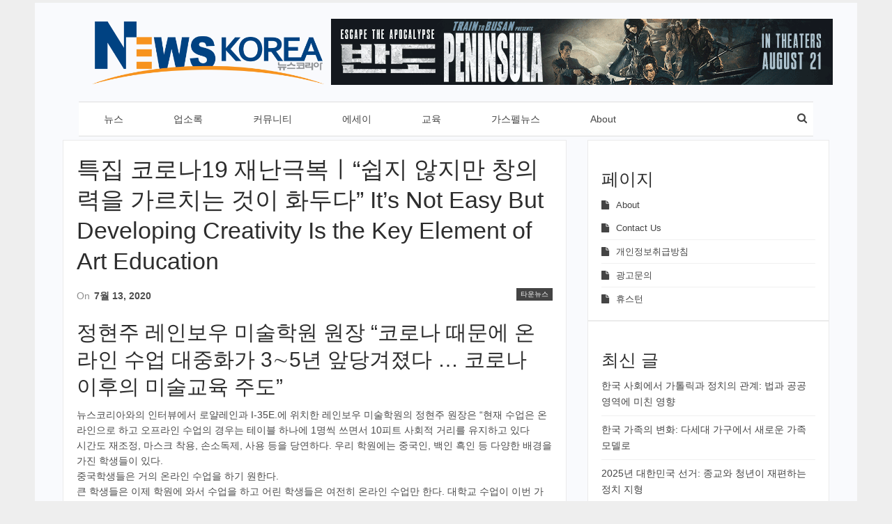

--- FILE ---
content_type: text/html; charset=UTF-8
request_url: https://newskorea.com/dallas_news/town-news/%ED%8A%B9%EC%A7%91-%EC%BD%94%EB%A1%9C%EB%82%9819-%EC%9E%AC%EB%82%9C%EA%B7%B9%EB%B3%B5%E3%85%A3%EC%89%BD%EC%A7%80-%EC%95%8A%EC%A7%80%EB%A7%8C-%EC%B0%BD%EC%9D%98%EB%A0%A5%EC%9D%84-%EA%B0%80/
body_size: 15590
content:
<!DOCTYPE html>
<html lang="ko-KR">
<head>
	<meta charset="UTF-8">
	<meta name="viewport" content="initial-scale=1.0, width=device-width">
	<title>특집 코로나19 재난극복ㅣ“쉽지 않지만 창의력을 가르치는 것이 화두다” It&#039;s Not Easy But Developing Creativity Is the Key Element of Art Education</title>
	<meta name='robots' content='index, follow, max-image-preview:large, max-snippet:-1, max-video-preview:-1' />

	<!-- This site is optimized with the Yoast SEO plugin v24.1 - https://yoast.com/wordpress/plugins/seo/ -->
	<meta name="description" content="정현주 레인보우 미술학원 원장 “코로나 때문에 온라인 수업 대중화가 3∼5년 앞당겨졌다 … 코로나 이후의 미술교육 주도” 뉴스코리아와의 인터뷰에서 로얄레인과 I-35E.에 위치한 레인보우 미술학원의 정현주 원장은 “현재 수업은 온라인으로 하고 오프라인 수업의 경우는 테이블 하나에 1명씩 쓰면서 10피트 사회적 거리를 유지하고 있다 시간도 재조정, 마스크 착" />
	<link rel="canonical" href="https://newskorea.com/dallas_news/town-news/특집-코로나19-재난극복ㅣ쉽지-않지만-창의력을-가/" />
	<meta property="og:locale" content="ko_KR" />
	<meta property="og:type" content="article" />
	<meta property="og:title" content="특집 코로나19 재난극복ㅣ“쉽지 않지만 창의력을 가르치는 것이 화두다” It&#039;s Not Easy But Developing Creativity Is the Key Element of Art Education" />
	<meta property="og:description" content="정현주 레인보우 미술학원 원장 “코로나 때문에 온라인 수업 대중화가 3∼5년 앞당겨졌다 … 코로나 이후의 미술교육 주도” 뉴스코리아와의 인터뷰에서 로얄레인과 I-35E.에 위치한 레인보우 미술학원의 정현주 원장은 “현재 수업은 온라인으로 하고 오프라인 수업의 경우는 테이블 하나에 1명씩 쓰면서 10피트 사회적 거리를 유지하고 있다 시간도 재조정, 마스크 착" />
	<meta property="og:url" content="https://newskorea.com/dallas_news/town-news/특집-코로나19-재난극복ㅣ쉽지-않지만-창의력을-가/" />
	<meta property="og:site_name" content="News Korea" />
	<meta property="article:published_time" content="2020-07-13T20:14:05+00:00" />
	<meta property="article:modified_time" content="2023-07-31T15:52:21+00:00" />
	<meta name="author" content="admin" />
	<meta name="twitter:card" content="summary_large_image" />
	<meta name="twitter:label1" content="글쓴이" />
	<meta name="twitter:data1" content="admin" />
	<script type="application/ld+json" class="yoast-schema-graph">{"@context":"https://schema.org","@graph":[{"@type":"WebPage","@id":"https://newskorea.com/dallas_news/town-news/%ed%8a%b9%ec%a7%91-%ec%bd%94%eb%a1%9c%eb%82%9819-%ec%9e%ac%eb%82%9c%ea%b7%b9%eb%b3%b5%e3%85%a3%ec%89%bd%ec%a7%80-%ec%95%8a%ec%a7%80%eb%a7%8c-%ec%b0%bd%ec%9d%98%eb%a0%a5%ec%9d%84-%ea%b0%80/","url":"https://newskorea.com/dallas_news/town-news/%ed%8a%b9%ec%a7%91-%ec%bd%94%eb%a1%9c%eb%82%9819-%ec%9e%ac%eb%82%9c%ea%b7%b9%eb%b3%b5%e3%85%a3%ec%89%bd%ec%a7%80-%ec%95%8a%ec%a7%80%eb%a7%8c-%ec%b0%bd%ec%9d%98%eb%a0%a5%ec%9d%84-%ea%b0%80/","name":"특집 코로나19 재난극복ㅣ“쉽지 않지만 창의력을 가르치는 것이 화두다” It's Not Easy But Developing Creativity Is the Key Element of Art Education","isPartOf":{"@id":"https://newskorea.com/#website"},"datePublished":"2020-07-13T20:14:05+00:00","dateModified":"2023-07-31T15:52:21+00:00","author":{"@id":"https://newskorea.com/#/schema/person/9c43880c5743fec822a4546aefe240c0"},"description":"정현주 레인보우 미술학원 원장 “코로나 때문에 온라인 수업 대중화가 3∼5년 앞당겨졌다 … 코로나 이후의 미술교육 주도” 뉴스코리아와의 인터뷰에서 로얄레인과 I-35E.에 위치한 레인보우 미술학원의 정현주 원장은 “현재 수업은 온라인으로 하고 오프라인 수업의 경우는 테이블 하나에 1명씩 쓰면서 10피트 사회적 거리를 유지하고 있다 시간도 재조정, 마스크 착","breadcrumb":{"@id":"https://newskorea.com/dallas_news/town-news/%ed%8a%b9%ec%a7%91-%ec%bd%94%eb%a1%9c%eb%82%9819-%ec%9e%ac%eb%82%9c%ea%b7%b9%eb%b3%b5%e3%85%a3%ec%89%bd%ec%a7%80-%ec%95%8a%ec%a7%80%eb%a7%8c-%ec%b0%bd%ec%9d%98%eb%a0%a5%ec%9d%84-%ea%b0%80/#breadcrumb"},"inLanguage":"ko-KR","potentialAction":[{"@type":"ReadAction","target":["https://newskorea.com/dallas_news/town-news/%ed%8a%b9%ec%a7%91-%ec%bd%94%eb%a1%9c%eb%82%9819-%ec%9e%ac%eb%82%9c%ea%b7%b9%eb%b3%b5%e3%85%a3%ec%89%bd%ec%a7%80-%ec%95%8a%ec%a7%80%eb%a7%8c-%ec%b0%bd%ec%9d%98%eb%a0%a5%ec%9d%84-%ea%b0%80/"]}]},{"@type":"BreadcrumbList","@id":"https://newskorea.com/dallas_news/town-news/%ed%8a%b9%ec%a7%91-%ec%bd%94%eb%a1%9c%eb%82%9819-%ec%9e%ac%eb%82%9c%ea%b7%b9%eb%b3%b5%e3%85%a3%ec%89%bd%ec%a7%80-%ec%95%8a%ec%a7%80%eb%a7%8c-%ec%b0%bd%ec%9d%98%eb%a0%a5%ec%9d%84-%ea%b0%80/#breadcrumb","itemListElement":[{"@type":"ListItem","position":1,"name":"Home","item":"https://newskorea.com/"},{"@type":"ListItem","position":2,"name":"특집 코로나19 재난극복ㅣ“쉽지 않지만 창의력을 가르치는 것이 화두다” It’s Not Easy But Developing Creativity Is the Key Element of Art Education"}]},{"@type":"WebSite","@id":"https://newskorea.com/#website","url":"https://newskorea.com/","name":"News Korea","description":"미주 텍사스 한인 대표 미디어 | 한인 뉴스, 정보, 구인, 매매","potentialAction":[{"@type":"SearchAction","target":{"@type":"EntryPoint","urlTemplate":"https://newskorea.com/?s={search_term_string}"},"query-input":{"@type":"PropertyValueSpecification","valueRequired":true,"valueName":"search_term_string"}}],"inLanguage":"ko-KR"},{"@type":"Person","@id":"https://newskorea.com/#/schema/person/9c43880c5743fec822a4546aefe240c0","name":"admin","image":{"@type":"ImageObject","inLanguage":"ko-KR","@id":"https://newskorea.com/#/schema/person/image/","url":"https://secure.gravatar.com/avatar/da2b15c83765050ef09368cb1ef0dfdf787702672e673b53cf10492a178ea309?s=96&d=mm&r=g","contentUrl":"https://secure.gravatar.com/avatar/da2b15c83765050ef09368cb1ef0dfdf787702672e673b53cf10492a178ea309?s=96&d=mm&r=g","caption":"admin"},"sameAs":["https://newskorea.com"],"url":"https://newskorea.com/author/admin/"}]}</script>
	<!-- / Yoast SEO plugin. -->


<link rel="alternate" type="application/rss+xml" title="News Korea &raquo; 특집 코로나19 재난극복ㅣ“쉽지 않지만 창의력을 가르치는 것이 화두다” It’s Not Easy But Developing Creativity Is the Key Element of Art Education 댓글 피드" href="https://newskorea.com/dallas_news/town-news/%ed%8a%b9%ec%a7%91-%ec%bd%94%eb%a1%9c%eb%82%9819-%ec%9e%ac%eb%82%9c%ea%b7%b9%eb%b3%b5%e3%85%a3%ec%89%bd%ec%a7%80-%ec%95%8a%ec%a7%80%eb%a7%8c-%ec%b0%bd%ec%9d%98%eb%a0%a5%ec%9d%84-%ea%b0%80/feed/" />
<link rel="alternate" title="oEmbed (JSON)" type="application/json+oembed" href="https://newskorea.com/wp-json/oembed/1.0/embed?url=https%3A%2F%2Fnewskorea.com%2Fdallas_news%2Ftown-news%2F%25ed%258a%25b9%25ec%25a7%2591-%25ec%25bd%2594%25eb%25a1%259c%25eb%2582%259819-%25ec%259e%25ac%25eb%2582%259c%25ea%25b7%25b9%25eb%25b3%25b5%25e3%2585%25a3%25ec%2589%25bd%25ec%25a7%2580-%25ec%2595%258a%25ec%25a7%2580%25eb%25a7%258c-%25ec%25b0%25bd%25ec%259d%2598%25eb%25a0%25a5%25ec%259d%2584-%25ea%25b0%2580%2F" />
<link rel="alternate" title="oEmbed (XML)" type="text/xml+oembed" href="https://newskorea.com/wp-json/oembed/1.0/embed?url=https%3A%2F%2Fnewskorea.com%2Fdallas_news%2Ftown-news%2F%25ed%258a%25b9%25ec%25a7%2591-%25ec%25bd%2594%25eb%25a1%259c%25eb%2582%259819-%25ec%259e%25ac%25eb%2582%259c%25ea%25b7%25b9%25eb%25b3%25b5%25e3%2585%25a3%25ec%2589%25bd%25ec%25a7%2580-%25ec%2595%258a%25ec%25a7%2580%25eb%25a7%258c-%25ec%25b0%25bd%25ec%259d%2598%25eb%25a0%25a5%25ec%259d%2584-%25ea%25b0%2580%2F&#038;format=xml" />
<style id='wp-img-auto-sizes-contain-inline-css' type='text/css'>
img:is([sizes=auto i],[sizes^="auto," i]){contain-intrinsic-size:3000px 1500px}
/*# sourceURL=wp-img-auto-sizes-contain-inline-css */
</style>
<style id='wp-emoji-styles-inline-css' type='text/css'>

	img.wp-smiley, img.emoji {
		display: inline !important;
		border: none !important;
		box-shadow: none !important;
		height: 1em !important;
		width: 1em !important;
		margin: 0 0.07em !important;
		vertical-align: -0.1em !important;
		background: none !important;
		padding: 0 !important;
	}
/*# sourceURL=wp-emoji-styles-inline-css */
</style>
<style id='wp-block-library-inline-css' type='text/css'>
:root{--wp-block-synced-color:#7a00df;--wp-block-synced-color--rgb:122,0,223;--wp-bound-block-color:var(--wp-block-synced-color);--wp-editor-canvas-background:#ddd;--wp-admin-theme-color:#007cba;--wp-admin-theme-color--rgb:0,124,186;--wp-admin-theme-color-darker-10:#006ba1;--wp-admin-theme-color-darker-10--rgb:0,107,160.5;--wp-admin-theme-color-darker-20:#005a87;--wp-admin-theme-color-darker-20--rgb:0,90,135;--wp-admin-border-width-focus:2px}@media (min-resolution:192dpi){:root{--wp-admin-border-width-focus:1.5px}}.wp-element-button{cursor:pointer}:root .has-very-light-gray-background-color{background-color:#eee}:root .has-very-dark-gray-background-color{background-color:#313131}:root .has-very-light-gray-color{color:#eee}:root .has-very-dark-gray-color{color:#313131}:root .has-vivid-green-cyan-to-vivid-cyan-blue-gradient-background{background:linear-gradient(135deg,#00d084,#0693e3)}:root .has-purple-crush-gradient-background{background:linear-gradient(135deg,#34e2e4,#4721fb 50%,#ab1dfe)}:root .has-hazy-dawn-gradient-background{background:linear-gradient(135deg,#faaca8,#dad0ec)}:root .has-subdued-olive-gradient-background{background:linear-gradient(135deg,#fafae1,#67a671)}:root .has-atomic-cream-gradient-background{background:linear-gradient(135deg,#fdd79a,#004a59)}:root .has-nightshade-gradient-background{background:linear-gradient(135deg,#330968,#31cdcf)}:root .has-midnight-gradient-background{background:linear-gradient(135deg,#020381,#2874fc)}:root{--wp--preset--font-size--normal:16px;--wp--preset--font-size--huge:42px}.has-regular-font-size{font-size:1em}.has-larger-font-size{font-size:2.625em}.has-normal-font-size{font-size:var(--wp--preset--font-size--normal)}.has-huge-font-size{font-size:var(--wp--preset--font-size--huge)}.has-text-align-center{text-align:center}.has-text-align-left{text-align:left}.has-text-align-right{text-align:right}.has-fit-text{white-space:nowrap!important}#end-resizable-editor-section{display:none}.aligncenter{clear:both}.items-justified-left{justify-content:flex-start}.items-justified-center{justify-content:center}.items-justified-right{justify-content:flex-end}.items-justified-space-between{justify-content:space-between}.screen-reader-text{border:0;clip-path:inset(50%);height:1px;margin:-1px;overflow:hidden;padding:0;position:absolute;width:1px;word-wrap:normal!important}.screen-reader-text:focus{background-color:#ddd;clip-path:none;color:#444;display:block;font-size:1em;height:auto;left:5px;line-height:normal;padding:15px 23px 14px;text-decoration:none;top:5px;width:auto;z-index:100000}html :where(.has-border-color){border-style:solid}html :where([style*=border-top-color]){border-top-style:solid}html :where([style*=border-right-color]){border-right-style:solid}html :where([style*=border-bottom-color]){border-bottom-style:solid}html :where([style*=border-left-color]){border-left-style:solid}html :where([style*=border-width]){border-style:solid}html :where([style*=border-top-width]){border-top-style:solid}html :where([style*=border-right-width]){border-right-style:solid}html :where([style*=border-bottom-width]){border-bottom-style:solid}html :where([style*=border-left-width]){border-left-style:solid}html :where(img[class*=wp-image-]){height:auto;max-width:100%}:where(figure){margin:0 0 1em}html :where(.is-position-sticky){--wp-admin--admin-bar--position-offset:var(--wp-admin--admin-bar--height,0px)}@media screen and (max-width:600px){html :where(.is-position-sticky){--wp-admin--admin-bar--position-offset:0px}}

/*# sourceURL=wp-block-library-inline-css */
</style><style id='global-styles-inline-css' type='text/css'>
:root{--wp--preset--aspect-ratio--square: 1;--wp--preset--aspect-ratio--4-3: 4/3;--wp--preset--aspect-ratio--3-4: 3/4;--wp--preset--aspect-ratio--3-2: 3/2;--wp--preset--aspect-ratio--2-3: 2/3;--wp--preset--aspect-ratio--16-9: 16/9;--wp--preset--aspect-ratio--9-16: 9/16;--wp--preset--color--black: #000000;--wp--preset--color--cyan-bluish-gray: #abb8c3;--wp--preset--color--white: #ffffff;--wp--preset--color--pale-pink: #f78da7;--wp--preset--color--vivid-red: #cf2e2e;--wp--preset--color--luminous-vivid-orange: #ff6900;--wp--preset--color--luminous-vivid-amber: #fcb900;--wp--preset--color--light-green-cyan: #7bdcb5;--wp--preset--color--vivid-green-cyan: #00d084;--wp--preset--color--pale-cyan-blue: #8ed1fc;--wp--preset--color--vivid-cyan-blue: #0693e3;--wp--preset--color--vivid-purple: #9b51e0;--wp--preset--gradient--vivid-cyan-blue-to-vivid-purple: linear-gradient(135deg,rgb(6,147,227) 0%,rgb(155,81,224) 100%);--wp--preset--gradient--light-green-cyan-to-vivid-green-cyan: linear-gradient(135deg,rgb(122,220,180) 0%,rgb(0,208,130) 100%);--wp--preset--gradient--luminous-vivid-amber-to-luminous-vivid-orange: linear-gradient(135deg,rgb(252,185,0) 0%,rgb(255,105,0) 100%);--wp--preset--gradient--luminous-vivid-orange-to-vivid-red: linear-gradient(135deg,rgb(255,105,0) 0%,rgb(207,46,46) 100%);--wp--preset--gradient--very-light-gray-to-cyan-bluish-gray: linear-gradient(135deg,rgb(238,238,238) 0%,rgb(169,184,195) 100%);--wp--preset--gradient--cool-to-warm-spectrum: linear-gradient(135deg,rgb(74,234,220) 0%,rgb(151,120,209) 20%,rgb(207,42,186) 40%,rgb(238,44,130) 60%,rgb(251,105,98) 80%,rgb(254,248,76) 100%);--wp--preset--gradient--blush-light-purple: linear-gradient(135deg,rgb(255,206,236) 0%,rgb(152,150,240) 100%);--wp--preset--gradient--blush-bordeaux: linear-gradient(135deg,rgb(254,205,165) 0%,rgb(254,45,45) 50%,rgb(107,0,62) 100%);--wp--preset--gradient--luminous-dusk: linear-gradient(135deg,rgb(255,203,112) 0%,rgb(199,81,192) 50%,rgb(65,88,208) 100%);--wp--preset--gradient--pale-ocean: linear-gradient(135deg,rgb(255,245,203) 0%,rgb(182,227,212) 50%,rgb(51,167,181) 100%);--wp--preset--gradient--electric-grass: linear-gradient(135deg,rgb(202,248,128) 0%,rgb(113,206,126) 100%);--wp--preset--gradient--midnight: linear-gradient(135deg,rgb(2,3,129) 0%,rgb(40,116,252) 100%);--wp--preset--font-size--small: 13px;--wp--preset--font-size--medium: 20px;--wp--preset--font-size--large: 36px;--wp--preset--font-size--x-large: 42px;--wp--preset--spacing--20: 0.44rem;--wp--preset--spacing--30: 0.67rem;--wp--preset--spacing--40: 1rem;--wp--preset--spacing--50: 1.5rem;--wp--preset--spacing--60: 2.25rem;--wp--preset--spacing--70: 3.38rem;--wp--preset--spacing--80: 5.06rem;--wp--preset--shadow--natural: 6px 6px 9px rgba(0, 0, 0, 0.2);--wp--preset--shadow--deep: 12px 12px 50px rgba(0, 0, 0, 0.4);--wp--preset--shadow--sharp: 6px 6px 0px rgba(0, 0, 0, 0.2);--wp--preset--shadow--outlined: 6px 6px 0px -3px rgb(255, 255, 255), 6px 6px rgb(0, 0, 0);--wp--preset--shadow--crisp: 6px 6px 0px rgb(0, 0, 0);}:where(.is-layout-flex){gap: 0.5em;}:where(.is-layout-grid){gap: 0.5em;}body .is-layout-flex{display: flex;}.is-layout-flex{flex-wrap: wrap;align-items: center;}.is-layout-flex > :is(*, div){margin: 0;}body .is-layout-grid{display: grid;}.is-layout-grid > :is(*, div){margin: 0;}:where(.wp-block-columns.is-layout-flex){gap: 2em;}:where(.wp-block-columns.is-layout-grid){gap: 2em;}:where(.wp-block-post-template.is-layout-flex){gap: 1.25em;}:where(.wp-block-post-template.is-layout-grid){gap: 1.25em;}.has-black-color{color: var(--wp--preset--color--black) !important;}.has-cyan-bluish-gray-color{color: var(--wp--preset--color--cyan-bluish-gray) !important;}.has-white-color{color: var(--wp--preset--color--white) !important;}.has-pale-pink-color{color: var(--wp--preset--color--pale-pink) !important;}.has-vivid-red-color{color: var(--wp--preset--color--vivid-red) !important;}.has-luminous-vivid-orange-color{color: var(--wp--preset--color--luminous-vivid-orange) !important;}.has-luminous-vivid-amber-color{color: var(--wp--preset--color--luminous-vivid-amber) !important;}.has-light-green-cyan-color{color: var(--wp--preset--color--light-green-cyan) !important;}.has-vivid-green-cyan-color{color: var(--wp--preset--color--vivid-green-cyan) !important;}.has-pale-cyan-blue-color{color: var(--wp--preset--color--pale-cyan-blue) !important;}.has-vivid-cyan-blue-color{color: var(--wp--preset--color--vivid-cyan-blue) !important;}.has-vivid-purple-color{color: var(--wp--preset--color--vivid-purple) !important;}.has-black-background-color{background-color: var(--wp--preset--color--black) !important;}.has-cyan-bluish-gray-background-color{background-color: var(--wp--preset--color--cyan-bluish-gray) !important;}.has-white-background-color{background-color: var(--wp--preset--color--white) !important;}.has-pale-pink-background-color{background-color: var(--wp--preset--color--pale-pink) !important;}.has-vivid-red-background-color{background-color: var(--wp--preset--color--vivid-red) !important;}.has-luminous-vivid-orange-background-color{background-color: var(--wp--preset--color--luminous-vivid-orange) !important;}.has-luminous-vivid-amber-background-color{background-color: var(--wp--preset--color--luminous-vivid-amber) !important;}.has-light-green-cyan-background-color{background-color: var(--wp--preset--color--light-green-cyan) !important;}.has-vivid-green-cyan-background-color{background-color: var(--wp--preset--color--vivid-green-cyan) !important;}.has-pale-cyan-blue-background-color{background-color: var(--wp--preset--color--pale-cyan-blue) !important;}.has-vivid-cyan-blue-background-color{background-color: var(--wp--preset--color--vivid-cyan-blue) !important;}.has-vivid-purple-background-color{background-color: var(--wp--preset--color--vivid-purple) !important;}.has-black-border-color{border-color: var(--wp--preset--color--black) !important;}.has-cyan-bluish-gray-border-color{border-color: var(--wp--preset--color--cyan-bluish-gray) !important;}.has-white-border-color{border-color: var(--wp--preset--color--white) !important;}.has-pale-pink-border-color{border-color: var(--wp--preset--color--pale-pink) !important;}.has-vivid-red-border-color{border-color: var(--wp--preset--color--vivid-red) !important;}.has-luminous-vivid-orange-border-color{border-color: var(--wp--preset--color--luminous-vivid-orange) !important;}.has-luminous-vivid-amber-border-color{border-color: var(--wp--preset--color--luminous-vivid-amber) !important;}.has-light-green-cyan-border-color{border-color: var(--wp--preset--color--light-green-cyan) !important;}.has-vivid-green-cyan-border-color{border-color: var(--wp--preset--color--vivid-green-cyan) !important;}.has-pale-cyan-blue-border-color{border-color: var(--wp--preset--color--pale-cyan-blue) !important;}.has-vivid-cyan-blue-border-color{border-color: var(--wp--preset--color--vivid-cyan-blue) !important;}.has-vivid-purple-border-color{border-color: var(--wp--preset--color--vivid-purple) !important;}.has-vivid-cyan-blue-to-vivid-purple-gradient-background{background: var(--wp--preset--gradient--vivid-cyan-blue-to-vivid-purple) !important;}.has-light-green-cyan-to-vivid-green-cyan-gradient-background{background: var(--wp--preset--gradient--light-green-cyan-to-vivid-green-cyan) !important;}.has-luminous-vivid-amber-to-luminous-vivid-orange-gradient-background{background: var(--wp--preset--gradient--luminous-vivid-amber-to-luminous-vivid-orange) !important;}.has-luminous-vivid-orange-to-vivid-red-gradient-background{background: var(--wp--preset--gradient--luminous-vivid-orange-to-vivid-red) !important;}.has-very-light-gray-to-cyan-bluish-gray-gradient-background{background: var(--wp--preset--gradient--very-light-gray-to-cyan-bluish-gray) !important;}.has-cool-to-warm-spectrum-gradient-background{background: var(--wp--preset--gradient--cool-to-warm-spectrum) !important;}.has-blush-light-purple-gradient-background{background: var(--wp--preset--gradient--blush-light-purple) !important;}.has-blush-bordeaux-gradient-background{background: var(--wp--preset--gradient--blush-bordeaux) !important;}.has-luminous-dusk-gradient-background{background: var(--wp--preset--gradient--luminous-dusk) !important;}.has-pale-ocean-gradient-background{background: var(--wp--preset--gradient--pale-ocean) !important;}.has-electric-grass-gradient-background{background: var(--wp--preset--gradient--electric-grass) !important;}.has-midnight-gradient-background{background: var(--wp--preset--gradient--midnight) !important;}.has-small-font-size{font-size: var(--wp--preset--font-size--small) !important;}.has-medium-font-size{font-size: var(--wp--preset--font-size--medium) !important;}.has-large-font-size{font-size: var(--wp--preset--font-size--large) !important;}.has-x-large-font-size{font-size: var(--wp--preset--font-size--x-large) !important;}
/*# sourceURL=global-styles-inline-css */
</style>

<style id='classic-theme-styles-inline-css' type='text/css'>
/*! This file is auto-generated */
.wp-block-button__link{color:#fff;background-color:#32373c;border-radius:9999px;box-shadow:none;text-decoration:none;padding:calc(.667em + 2px) calc(1.333em + 2px);font-size:1.125em}.wp-block-file__button{background:#32373c;color:#fff;text-decoration:none}
/*# sourceURL=/wp-includes/css/classic-themes.min.css */
</style>
<link rel='stylesheet' id='newskorea-css' href='https://newskorea.com/wp-content/themes/newskorea/style.css?ver=6.9' type='text/css' media='all' />
<link rel="https://api.w.org/" href="https://newskorea.com/wp-json/" /><link rel="alternate" title="JSON" type="application/json" href="https://newskorea.com/wp-json/wp/v2/posts/114" /><link rel="EditURI" type="application/rsd+xml" title="RSD" href="https://newskorea.com/xmlrpc.php?rsd" />
<meta name="generator" content="WordPress 6.9" />
<link rel='shortlink' href='https://newskorea.com/?p=114' />
	<link rel="shortcut icon" href="https://newskorea.com/wp-content/themes/newskorea/images/favicon.png" type="image/png">
</head>
<body class="wp-singular post-template-default single single-post postid-114 single-format-standard wp-theme-newskorea bs-theme bs-publisher bs-publisher-online-magazine active-top-line ltr close-rh page-layout-2-col-right boxed active-sticky-sidebar main-menu-sticky-smart single-prim-cat-3 single-cat-3 bs-show-ha bs-show-ha-a wpb-js-composer js-comp-ver-6.1 vc_responsive bs-ll-a mb-desktop-large">
<div class="main-wrap content-main-wrap">
	<header id="header" class="site-header header-style-2 boxed" itemscope="itemscope" itemtype="https://schema.org/WPHeader">
		<div class="header-inner">
			<div class="content-wrap">
				<div class="container">
					<div class="row">
						<div class="row-height">
							<div class="logo-col col-xs-4">
								<div class="col-inside">
									<div id="site-branding" class="site-branding">
										<h1 id="site-title" class="logo h1 img-logo">
											<a href="/" itemprop="url" rel="home">
											<img id="site-logo" src="https://newskorea.com/wp-content/themes/newskorea/images/newskorea-logo.png" alt="News Korea">
											<span class="site-title">News Korea - 미주 텍사스 한인 대표 미디어</span>
											</a>
										</h1>
									</div>
								</div>
							</div>
							<div class="sidebar-col col-xs-8">
								<div class="col-inside">
									<aside id="sidebar" class="sidebar" role="complementary" itemscope="itemscope" itemtype="https://schema.org/WPSideBar">
										<div class="uvbgzkhfi uvbgzkhfi-clearfix uvbgzkhfi-pubadban uvbgzkhfi-show-desktop uvbgzkhfi-show-tablet-portrait uvbgzkhfi-show-tablet-landscape uvbgzkhfi-show-phone uvbgzkhfi-loc-header_aside_logo uvbgzkhfi-align-right uvbgzkhfi-column-1">
											<div id="uvbgzkhfi-96387-255963143" class="uvbgzkhfi-container uvbgzkhfi-type-image " itemscope="" itemtype="https://schema.org/WPAdBlock" data-adid="96387" data-type="image"><img class="uvbgzkhfi-image" src="https://newskorea.com/wp-content/themes/newskorea/images/Peninsula_EnKoTT_10x1.32ingif.gif" alt="영화시네마광고_730x90_300dpi"></div>
										</div>
									</aside>
								</div>
							</div>
						</div>
					</div>
				</div>
			</div>
		</div>
		<div class="bs-pinning-wrapper bspw-header-style-2" style="height: 50px;">
			<div id="menu-main" class="menu main-menu-wrapper show-search-item menu-actions-btn-width-1 bs-pinning-block smart normal unpinned-no-transition" role="navigation" itemscope="itemscope" itemtype="https://schema.org/SiteNavigationElement">
				<div class="main-menu-inner">
					<div class="content-wrap">
						<div class="container">
							<nav class="main-menu-container bs-pretty-tabs bs-pretty-tabs-initialized">
								<ul id="main-navigation" class="main-menu menu clearfix bsm-initialized">
									<li><a href="/category/dallas_news/">뉴스</a></li>
									<li><a href="/category/yellowpage/">업소록</a></li>
									<li><a href="/category/community/">커뮤니티</a></li>
									<li><a href="/category/essay/">에세이</a></li>
									<li><a href="/category/bs-column-education/">교육</a></li>
									<li><a href="/category/bs-gospel/">가스펠뉴스</a></li>
									<li><a href="/about/">About</a></li>
								</ul>
								<div class="menu-action-buttons width-1">
									<div class="search-container close">
										<span class="search-handler"><i class="fa fa-search"></i></span>
										<div class="search-box clearfix">
											<form role="search" method="get" class="search-form clearfix" action="/">
												<input type="search" class="search-field" placeholder="Search..." value="" name="s" title="Search for:" autocomplete="off">
												<input type="submit" class="search-submit" value="Search">
											</form>
										</div>
									</div>
								</div>
							</nav>
						</div>
					</div>
				</div>
			</div>
		</div>
	</header>
	<div class="rh-header clearfix light deferred-block-exclude">
		<div class="bs-pinning-wrapper" style="height: 55px;">
			<div class="rh-container clearfix bs-pinning-block smart normal unpinned-no-transition">
				<div class="menu-container close">
					<span class="menu-handler"><span class="lines"></span></span>
				</div>
				<div class="logo-container rh-img-logo">
					<a href="/" itemprop="url" rel="home">
					<img src="https://newskorea.com/wp-content/themes/newskorea/images/newskorea-logo.png" alt="News Korea">
					</a>
				</div>
			</div>
		</div>
	</div>
	<main id="content" class="content-container">
	<div class="container layout-2-col layout-2-col-1 layout-right-sidebar layout-bc-before post-template-1">
		<div class="row main-section">
			<div class="col-sm-8 content-column">
				<div class="single-container">
					<article id="post-114" class="single-post-content post-114 post type-post status-publish format-standard hentry category-town-news">
	<div class="post-header post-tp-1-header">
		<h1 class="single-post-title">
			<span class="post-title" itemprop="headline">특집 코로나19 재난극복ㅣ“쉽지 않지만 창의력을 가르치는 것이 화두다” It’s Not Easy But Developing Creativity Is the Key Element of Art Education</span>
		</h1>
		<div class="post-meta-wrap clearfix">
			<div class="term-badges "><span class="term-badge term-3"><a href="https://newskorea.com/category/dallas_news/town-news/" rel="category tag">타운뉴스</a></span></div>
			<div class="post-meta single-post-meta">
				<span class="time"><time class="post-published updated" datetime="2020-07-13T20:14:05+03:00">On <b>7월 13, 2020</b></time></span>
			</div>
		</div>
	</div>
	<div class="entry-content clearfix single-post-content">
		<h2>정현주 레인보우 미술학원 원장 “코로나 때문에 온라인 수업 대중화가 3∼5년 앞당겨졌다 … 코로나 이후의 미술교육 주도”</h2>
<p>뉴스코리아와의 인터뷰에서 로얄레인과 I-35E.에 위치한 레인보우 미술학원의 정현주 원장은 “현재 수업은 온라인으로 하고 오프라인 수업의 경우는 테이블 하나에 1명씩 쓰면서 10피트 사회적 거리를 유지하고 있다<br />
시간도 재조정, 마스크 착용, 손소독제, 사용 등을 당연하다. 우리 학원에는 중국인, 백인 흑인 등 다양한 배경을 가진 학생들이 있다.<br />
중국학생들은 거의 온라인 수업을 하기 원한다.<br />
큰 학생들은 이제 학원에 와서 수업을 하고 어린 학생들은 여전히 온라인 수업만 한다. 대학교 수업이 이번 가을 학기도 전부 온라인 수업으로 할 예정이다.</p>
<figure class="wp-block-image size-large"><figcaption>로얄레인 주변에 위치한 레인보우 미술학원.</figcaption></figure>
<p>온라인에서도 기초부터 가르치므로 다를 것은 없다. 사용하는 컴퓨터 프로그램은 줌과 마이크로소프트 팀이다. 화상으로 할 때 한 클라스에 6-8명까지 한다.<br />
제일 중요한 것은 수업 내용 개발이다. 나는 온라인 수업을 하고 나서 학생들에게 복습하는 숙제를 준다. 수업은 앞으로 엄청 바뀔 것이라고 생각한다. 책을 많이 읽으라고 한다.<br />
3차원으로 그리는 법, 꼬리 잡기 하듯이 발전시키는 프로그램을 한다. 계속 브레인을 회전시켜 주려고 노력한다”고 말했다.<br />
“프로젝트만 좋으면 애들이 잘 흡수한다. 코로나 때문에 온라인 수업의 대중화가 3-5년 앞당겨졌다.<br />
제일 현실적으로 와 닿는 것은 아이들이 어른처럼 시간관리를 못한다. 12시나 1시까지 자고 있는 애들이 많다. 부모들이 안타까운데 어떻게 하지 못한다. 그래서 자극을 주기 위해 아침 프로그램을 하고 있다.<br />
수업에서는 내가 일일히 데몬스트레이션한다. 손으로 하면서 두뇌에서 연상작용으로 연결되기를 바라는데 잘 따라하는 아이들이 있다. 아이들 간에 차이가 있는 것은 어쩔 수 없는 일이다.<br />
교육에서는 최대한으로 프로그램을 통해 입력을 주고 개인이 할 일은 받아먹고 소화하는 것이다.<br />
우리는 결과까지 알고 프로그램을 주는 것이고 애들은 받아먹는 것이다. 그리고 자기 것으로 만드는 것이다”고 정 원장은 설명했다.</p>
<figure class="wp-block-image size-large"><figcaption>State Fish 미술대회에서 전체 1등을 한 김아현 양의 작품.</figcaption></figure>
<p>정 원장은 “르네상스때 날아가는 비행기 상상화를 이미 그린 것 처럼 머리 좋은 아이들은 굉장히 빨리 받아들인다.<br />
능력 싸움이다. 교육을 받은 아이들과 못 받은 아이들은 자신감에서 차이가 크다.<br />
한번 해 본 아이들은 자신감이 있는데 안 해 본 아이들은 맨 땅에 헤딩하는 것과 같다.<br />
인공지능 등 여러 가지 미래의 환경에서 적응하고 발전시키는 능력이 필요하다.<br />
미국에서는 공부벌레보다는 기업에서 무엇을 하든지 리더로서의 능력을 원한다.<br />
어떤 프로젝트를 줬을 때 하는 애들이 있고 그렇지 못한 경우도 있다. 쉽지는 않지만 창의력을 어떻게 가르치나 하는 것이 화두다.<br />
프로젝트를 주면 아이들이 조금씩 조금씩 이해한다. 관찰의 힘이든 눈을 오픈해서 보도록 노력하면 보인다고 말해 준다”고 말했다.<br />
“그것을 반복하면 이렇게 하면 좋은 결과가 있었다는 것을 깨닫게 된다. 좋은 아이디어를 적용하는 것이 제일 중요한 것 같다. 방법은 레벨을 하나하나 스텝 바이 스텝으로 올려주는 방법 밖에 없다.<br />
실제 해 보고 이렇게 하면 된다는 것을 체험해가면서 배운다<br />
적용력·문제해결력·통찰력 등이 중요하다. 생각하는 것도 바뀐다.<br />
남편 주종근 교수도 온라인 수업으로 하니까 프로그램 만드는 것이 훨씬 어렵다고 말한다.<br />
온라인으로 하니까 매우 확실한 의사소통을 못하면 아이들이 이해하기 어렵다. 장차 세상이 요구하는 것은 섬세하고 완벽한 것이다.<br />
아이들이 그리면 나는 오래 가르치다 보니 무엇인지 금방 파악한다. 회사는 일을 대충대충하는 사람보다 완벽하게 하는 사람을 좋아한다”고 정 원장은 설명했다.<br />
“‘인생에는 정답이 없지만 수준의 차이는 있다’<br />
수준을 높이기 위해서는 노력해야 한다. 그 방법은 교육자들이 연구한다.<br />
대회에서 상을 받아 본 아이들은 눈이 반짝반짝해진다.<br />
상을 받아보면 성취감을 느끼고 부모님이 좋아하니 동기가 생긴다.<br />
제일 중요한 덕목 중 하나가 독립이다. 온라인으로 하니까 해 줄 수 없다. 아이들이 온라인으로 수업하니까 독립적으로 과제를 하게 된다. 부모님이 도와주는 경우도 있다. 그러나 온라인은 독립적으로 하게 되는 환경이다. 독립이 중요하다. 현장학습이 아니니까 내가 손을 못댄다. 아이들에게 지시를 해 줄 수 있지만 아이들이 직접 해야 한다. 온라인 수업에서 아이들이 서바이벌 하고 있다는 것을 부모들이 좋아한다.<br />
시간이 없어서 못해줄 정도로 수업이 꽉 차있다.<br />
온라인 수업에 한계는 있다.<br />
대학 수업은 한 클래스에 20-30명 하다가 4-5명 한다.<br />
여자애들 꼼꼼하고 남자애들은 흥미가 적은 프로젝트에는 주의가 산만해 질 수 있다.<br />
코로나 이후의 미술 교육은 바뀌고 있다”고 정 원장은 바뀐 미술교육에 대해 설명했다.<br />
SBA과 EIDL PPP에 대한 질문에 정 원장은 “PPP는 안되고 EIDL은 왔다. 만 달러 받았다. 3월 중순부터 4월까지 클로징했고 화상수업은 5월부터 시작했다.<br />
그전에는 대학 수업 있었고 대학 수업을 화상으로 했다”고 대답했다.</p>
<p>조현만 기자 press@newskorea.com</p>
	</div>
</article>
				</div>
			</div>
			<div class="wrapper-sticky sticky-active">
				<div class="col-sm-4 sidebar-column sidebar-column-primary sticky">
					<aside id="sidebar-primary-sidebar" class="sidebar" role="complementary" aria-label="Primary Sidebar Sidebar" itemscope="itemscope" itemtype="https://schema.org/WPSideBar">
						<div id="pages-2" class="widget widget_pages"><h3 class="widget-title">페이지</h3>
			<ul>
				<li class="page_item page-item-1 page_item_has_children"><a href="https://newskorea.com/about/">About</a>
<ul class='children'>
	<li class="page_item page-item-3"><a href="https://newskorea.com/about/bs-contact-us/">Contact Us</a></li>
	<li class="page_item page-item-4"><a href="https://newskorea.com/about/%ea%b0%9c%ec%9d%b8%ec%a0%95%eb%b3%b4%ec%b7%a8%ea%b8%89%eb%b0%a9%ec%b9%a8/">개인정보취급방침</a></li>
	<li class="page_item page-item-5"><a href="https://newskorea.com/about/%ea%b4%91%ea%b3%a0%eb%ac%b8%ec%9d%98/">광고문의</a></li>
</ul>
</li>
<li class="page_item page-item-2"><a href="https://newskorea.com/houston/">휴스턴</a></li>
			</ul>

			</div>
		<div id="recent-posts-2" class="widget widget_recent_entries">
		<h3 class="widget-title">최신 글</h3>
		<ul>
											<li>
					<a href="https://newskorea.com/nk-news/katolicizm-i-politika-v-yuzhnoj-koree-vliyanie-na-zakony-i-obshchestvo/">한국 사회에서 가톨릭과 정치의 관계: 법과 공공 영역에 미친 영향</a>
									</li>
											<li>
					<a href="https://newskorea.com/nk-news/kak-menyaetsya-korejskaya-semya-ot-mnogopokolennyh-domov-k-novym-semejnym-modelyam/">한국 가족의 변화: 다세대 가구에서 새로운 가족 모델로</a>
									</li>
											<li>
					<a href="https://newskorea.com/nk-news/vybory-yuzhnoj-korei-2025-kak-religiya-i-molodyozh-menyayut-politicheskuyu-kartu/">2025년 대한민국 선거: 종교와 청년이 재편하는 정치 지형</a>
									</li>
											<li>
					<a href="https://newskorea.com/nk-news/unification-church-i-pervye-lediskandal-rassledovanie/">통일교와 영부인들: 스캔들, 수사 그리고 파장</a>
									</li>
											<li>
					<a href="https://newskorea.com/nk-news/beullaegpingkeu-hangug-eseo-sijagdoen-seutadium-silijeu-deadline-world-tour/">블랙핑크, 한국에서 시작된 스타디움 시리즈: Deadline World Tour</a>
									</li>
					</ul>

		</div><div id="categories-2" class="widget widget_categories"><h3 class="widget-title">카테고리</h3>
			<ul>
					<li class="cat-item cat-item-67"><a href="https://newskorea.com/category/boeunkim/">Boeunkim</a> (1)
</li>
	<li class="cat-item cat-item-44"><a href="https://newskorea.com/category/column/">Column</a> (30)
<ul class='children'>
	<li class="cat-item cat-item-51"><a href="https://newskorea.com/category/column/christian/">Christian</a> (17)
	<ul class='children'>
	<li class="cat-item cat-item-52"><a href="https://newskorea.com/category/column/christian/%ec%84%9c%ec%83%81%ed%98%b8/">서상호</a> (1)
</li>
	<li class="cat-item cat-item-53"><a href="https://newskorea.com/category/column/christian/%ec%86%90%ed%95%b4%eb%8f%84/">손해도</a> (1)
</li>
	<li class="cat-item cat-item-54"><a href="https://newskorea.com/category/column/christian/%ec%97%bc%ea%b2%bd%ed%9d%ac/">염경희</a> (1)
</li>
	<li class="cat-item cat-item-55"><a href="https://newskorea.com/category/column/christian/%ec%9d%b4%ea%b7%bc%eb%ac%b4/">이근무</a> (4)
</li>
	<li class="cat-item cat-item-56"><a href="https://newskorea.com/category/column/christian/%ec%9d%b4%ea%b8%b0%ec%9a%b1/">이기욱</a> (2)
</li>
	<li class="cat-item cat-item-57"><a href="https://newskorea.com/category/column/christian/%ec%9e%a5%ec%82%ac%eb%9d%bc/">장사라</a> (8)
</li>
	</ul>
</li>
	<li class="cat-item cat-item-58"><a href="https://newskorea.com/category/column/column-health/">Column health</a> (2)
	<ul class='children'>
	<li class="cat-item cat-item-59"><a href="https://newskorea.com/category/column/column-health/%eb%b0%95%ec%9c%a0%ec%88%9c%ec%b9%bc%eb%9f%bc/">박유순칼럼</a> (1)
</li>
	<li class="cat-item cat-item-60"><a href="https://newskorea.com/category/column/column-health/%ec%9d%b4%ec%b1%84%ec%96%b8/">이채언</a> (1)
</li>
	</ul>
</li>
	<li class="cat-item cat-item-61"><a href="https://newskorea.com/category/column/column-law/">Column law</a> (6)
	<ul class='children'>
	<li class="cat-item cat-item-62"><a href="https://newskorea.com/category/column/column-law/bs-column-law-hih/">Bs column law hih</a> (4)
</li>
	<li class="cat-item cat-item-63"><a href="https://newskorea.com/category/column/column-law/bs-column-law-pjh/">Bs column law pjh</a> (2)
</li>
	</ul>
</li>
	<li class="cat-item cat-item-64"><a href="https://newskorea.com/category/column/economy/">Economy</a> (3)
	<ul class='children'>
	<li class="cat-item cat-item-65"><a href="https://newskorea.com/category/column/economy/dh/">Dh</a> (2)
</li>
	<li class="cat-item cat-item-66"><a href="https://newskorea.com/category/column/economy/%ec%82%ac%ec%9d%b4%eb%a8%bc-%ec%9c%a4/">사이먼 윤</a> (1)
</li>
	</ul>
</li>
	<li class="cat-item cat-item-47"><a href="https://newskorea.com/category/column/%ec%97%ac%ed%96%89/">여행</a> (1)
</li>
</ul>
</li>
	<li class="cat-item cat-item-45"><a href="https://newskorea.com/category/houston/">Houston</a> (1)
</li>
	<li class="cat-item cat-item-46"><a href="https://newskorea.com/category/nk-news/">Nk news</a> (30)
</li>
	<li class="cat-item cat-item-24"><a href="https://newskorea.com/category/bs-column-education/">교육</a> (6)
<ul class='children'>
	<li class="cat-item cat-item-27"><a href="https://newskorea.com/category/bs-column-education/shineart/">김주연</a> (3)
</li>
	<li class="cat-item cat-item-28"><a href="https://newskorea.com/category/bs-column-education/%ec%9d%b4%ec%9d%80%ec%a3%bc/">이은주</a> (3)
</li>
</ul>
</li>
	<li class="cat-item cat-item-29"><a href="https://newskorea.com/category/%ea%b8%b0%ec%98%81%eb%a0%ac/">기영렬</a> (3)
</li>
	<li class="cat-item cat-item-31"><a href="https://newskorea.com/category/%ea%b9%80%eb%af%b8%ec%97%b0/">김미연</a> (3)
</li>
	<li class="cat-item cat-item-3"><a href="https://newskorea.com/category/dallas_news/">뉴스</a> (104)
<ul class='children'>
	<li class="cat-item cat-item-13"><a href="https://newskorea.com/category/dallas_news/bs-gospel/">가스펠뉴스</a> (26)
</li>
	<li class="cat-item cat-item-14"><a href="https://newskorea.com/category/dallas_news/business-review/">업소탐방</a> (11)
</li>
	<li class="cat-item cat-item-16"><a href="https://newskorea.com/category/dallas_news/information/">정보뉴스</a> (2)
</li>
	<li class="cat-item cat-item-12"><a href="https://newskorea.com/category/dallas_news/bs-cardnews/">카드뉴스</a> (4)
</li>
	<li class="cat-item cat-item-17"><a href="https://newskorea.com/category/dallas_news/town-news/">타운뉴스</a> (52)
</li>
	<li class="cat-item cat-item-15"><a href="https://newskorea.com/category/dallas_news/deskcolum/">편집국에서</a> (9)
</li>
</ul>
</li>
	<li class="cat-item cat-item-68"><a href="https://newskorea.com/category/%eb%b0%95%ec%83%88%eb%9d%bc/">박새라</a> (2)
</li>
	<li class="cat-item cat-item-48"><a href="https://newskorea.com/category/%eb%b0%95%ec%9a%b0%eb%9e%8c/">박우람</a> (1)
</li>
	<li class="cat-item cat-item-32"><a href="https://newskorea.com/category/%eb%b0%95%ec%9d%80%ec%95%84/">박은아</a> (1)
</li>
	<li class="cat-item cat-item-49"><a href="https://newskorea.com/category/%ec%97%90%eb%b0%80%eb%a6%ac%ed%99%8d/">에밀리홍</a> (4)
</li>
	<li class="cat-item cat-item-25"><a href="https://newskorea.com/category/essay/">에세이</a> (5)
<ul class='children'>
	<li class="cat-item cat-item-41"><a href="https://newskorea.com/category/essay/%eb%b0%95%ec%9d%b8%ec%95%a0/">박인애</a> (1)
</li>
	<li class="cat-item cat-item-42"><a href="https://newskorea.com/category/essay/%ec%9d%b4%ec%9d%80%ec%95%84/">이은아</a> (1)
</li>
	<li class="cat-item cat-item-43"><a href="https://newskorea.com/category/essay/%ec%b5%9c%ec%a0%95%ec%9e%84/">최정임</a> (3)
</li>
</ul>
</li>
	<li class="cat-item cat-item-36"><a href="https://newskorea.com/category/ilwoolee/">이일우</a> (1)
</li>
	<li class="cat-item cat-item-38"><a href="https://newskorea.com/category/bs-column-law-jhj/">정혜진</a> (9)
</li>
	<li class="cat-item cat-item-50"><a href="https://newskorea.com/category/%ec%b5%9c%ec%a0%95%ed%99%94/">최정화</a> (6)
</li>
	<li class="cat-item cat-item-2"><a href="https://newskorea.com/category/community/">커뮤니티</a> (37)
<ul class='children'>
	<li class="cat-item cat-item-9"><a href="https://newskorea.com/category/community/bs-newkofood/">뉴코푸드</a> (10)
</li>
	<li class="cat-item cat-item-7"><a href="https://newskorea.com/category/community/bs-kccd/">달라스한국문화원</a> (16)
	<ul class='children'>
	<li class="cat-item cat-item-18"><a href="https://newskorea.com/category/community/bs-kccd/dallas_korean_culture/">달라스 한국문화 강좌안내</a> (2)
</li>
	<li class="cat-item cat-item-22"><a href="https://newskorea.com/category/community/bs-kccd/organic_cosmetic_handsoap/">문현성과 함께 하는 천연 화장품 &amp; 비누 이야기</a> (1)
</li>
	<li class="cat-item cat-item-21"><a href="https://newskorea.com/category/community/bs-kccd/music_explorer/">뮤사랑과 같이하는 음악여행</a> (12)
</li>
	<li class="cat-item cat-item-19"><a href="https://newskorea.com/category/community/bs-kccd/killeen_story_with_korean_singers/">킬린 코리안 싱어즈와 같이하는 킬린 이야기</a> (1)
</li>
	</ul>
</li>
	<li class="cat-item cat-item-8"><a href="https://newskorea.com/category/community/bs-missydallas/">미씨달라스</a> (4)
	<ul class='children'>
	<li class="cat-item cat-item-23"><a href="https://newskorea.com/category/community/bs-missydallas/lims/">Lim’s 땡큐푸드</a> (4)
</li>
	</ul>
</li>
	<li class="cat-item cat-item-6"><a href="https://newskorea.com/category/community/bs-bigpic/">빅픽처</a> (7)
</li>
</ul>
</li>
	<li class="cat-item cat-item-40"><a href="https://newskorea.com/category/%ed%95%9c%ec%9d%bc%ed%99%98/">한일환</a> (2)
</li>
			</ul>

			</div>					</aside>
				</div>
			</div>
		</div>
	</div>
</main>
	<footer id="site-footer" class="site-footer full-width">
		<div class="footer-widgets light-text">
			<div class="content-wrap">
				<div class="container">
					<div class="row">
						<div class="col-sm-3">
							<aside id="sidebar-footer-1" class="sidebar" role="complementary" aria-label="Footer - Column 1 Sidebar" itemscope="itemscope" itemtype="https://schema.org/WPSideBar">
								<div id="bs-thumbnail-listing-1-4" class=" h-ni h-c h-c-000000 h-bg h-bg-dd3333 w-t footer-widget footer-column-1 widget widget_bs-thumbnail-listing-1">
									<div id="" class=" bs-listing bs-listing-listing-thumbnail-1 bs-listing-single-tab">
										<p class="section-heading sh-t3 sh-s1 main-term-5">
											<a href="/category/dallas_news/business-review/" class="main-link">
											<span class="h-text main-term-5">Business Tour</span>
											</a>
										</p>
										<div class="listing listing-thumbnail listing-tb-1 clearfix columns-1">
											<div class="post-80789 type-post format-standard has-post-thumbnail   listing-item listing-item-thumbnail listing-item-tb-1 main-term-5">
												<div class="item-inner clearfix">
													<p class="title">		<a href="/dallas_news/business-review/%ec%9b%90%ec%9b%94%eb%93%9c%eb%b1%85%ed%81%ac_%ec%8b%9c%eb%82%98%ec%96%bc%eb%b9%88_%eb%8b%a4%ec%96%91%ed%95%9c%ec%84%9c%eb%b9%84%ec%8a%a4_11%ea%b3%a0%ea%b0%9d%eb%a7%9e%ec%b6%a4%ec%84%9c%eb%b9%84/" class="post-url post-title">
														고객 맞춤 서비스로  최상의  서비스를  약속한다		</a>
													</p>
												</div>
											</div>
											<div class="post-97520 type-post format-standard has-post-thumbnail   listing-item listing-item-thumbnail listing-item-tb-1 main-term-5">
												<div class="item-inner clearfix">
													
													<p class="title">		<a href="/dallas_news/town-news/%ec%bd%94%eb%a1%9c%eb%82%9819%ec%82%ac%ed%83%9c_%eb%af%b8%ea%b5%ad_%ea%b2%bd%ea%b8%b0%eb%b6%80%ec%96%91%ec%95%88%eb%b0%9c%ed%91%9c_1%ec%a1%b0%eb%8b%ac%eb%9f%ac%ea%b7%9c%eb%aa%a8_%ec%8b%a4%ec%97%85/" class="post-url post-title">
														팩토리 플로어링  리퀴데이터스 – 바닥마감제 공사 끝판왕		</a>
													</p>
												</div>
											</div>
											<div class="post-86919 type-post format-standard has-post-thumbnail   listing-item listing-item-thumbnail listing-item-tb-1 main-term-5">
												<div class="item-inner clearfix">
													
													<p class="title">		<a href="/dallas_news/business-review/%ed%91%b8%eb%a5%b8%ed%88%ac%ec%96%b4_%eb%ac%b8%ec%a1%b0%eb%8c%80%ed%91%9c_%ea%b4%80%ea%b4%91%ec%97%85%ea%b3%84_%eb%8c%80%ed%91%9c%ed%95%9c%ec%9d%b8%ea%b8%b0%ec%97%85_%eb%8b%a4%ec%96%91%ed%95%9c/" class="post-url post-title">
														“이제는 세계로 가는 큰 배를  타야할 때다”		</a>
													</p>
												</div>
											</div>
										</div>
									</div>
								</div>
							</aside>
						</div>
						<div class="col-sm-3">
							<aside id="sidebar-footer-2" class="sidebar" role="complementary" aria-label="Footer - Column 2 Sidebar" itemscope="itemscope" itemtype="https://schema.org/WPSideBar">
								<div id="bs-thumbnail-listing-1-3" class=" h-ni h-c h-c-000000 h-bg h-bg-f7961d bs-hidden-xs w-t footer-widget footer-column-2 widget widget_bs-thumbnail-listing-1">
									<div id="" class=" bs-listing bs-listing-listing-thumbnail-1 bs-listing-single-tab">
										<p class="section-heading sh-t3 sh-s1 main-term-42">
											<a href="/category/dallas_news/" class="main-link">
											<span class="h-text main-term-42">
											Community							</span>
											</a>
										</p>
										<div class="listing listing-thumbnail listing-tb-1 clearfix columns-1">
											<div class="post-77352 type-post format-standard has-post-thumbnail   listing-item listing-item-thumbnail listing-item-tb-1 main-term-3">
												<div class="item-inner clearfix">
													
													<p class="title">		<a href="/dallas_news/houston/%ec%9c%84%ec%9e%a5%ea%b2%b0%ed%98%bc-%ec%9d%b4%eb%af%bc-%ec%82%ac%ea%b8%b0%eb%8b%a8-100%ec%97%ac%eb%aa%85-%ed%9c%b4%ec%8a%a4%ed%84%b4%ec%97%90%ec%84%9c-%ea%b2%80%ea%b1%b0/" class="post-url post-title">
														‘위장결혼’ 이민 사기단 100여명 휴스턴에서 검거 “역대 최다”		</a>
													</p>
												</div>
											</div>
											<div class="post-43187 type-post format-standard has-post-thumbnail   listing-item listing-item-thumbnail listing-item-tb-1 main-term-8">
												<div class="item-inner clearfix">
													
													<p class="title">		<a href="/dallas_news/column/%ec%9d%80%ed%87%b4-%ed%94%8c%eb%9e%9c%ec%9d%84-%ed%86%b5%ed%95%9c-%ec%a0%88%ec%84%b8-%eb%b0%a9%eb%b2%95-traditional-ira-%ec%99%80-roth-ira/" class="post-url post-title">
														은퇴&nbsp;플랜을&nbsp;통한&nbsp;절세&nbsp;방법&nbsp;(Traditional&nbsp;IRA&nbsp;와&nbsp;Roth&nbsp;IRA)		</a>
													</p>
												</div>
											</div>
											<div class="post-58357 type-post format-standard has-post-thumbnail   listing-item listing-item-thumbnail listing-item-tb-1 main-term-51">
												<div class="item-inner clearfix">
													
													<p class="title">		<a href="/dallas_news/bs-cardnews/%eb%a7%88%ec%9d%8c%ec%9d%98-%ed%97%88%ed%95%a8%ec%9c%bc%eb%a1%9c-%ec%9d%b8%ed%95%9c-%ec%8a%a4%ed%8a%b8%eb%a0%88%ec%8a%a4%ec%84%b1-%ed%8f%ad%ec%8b%9d-%ec%98%88%eb%b0%a9%eb%b2%95%ec%9d%80/" class="post-url post-title">
														마음의 허함으로 인한  ‘스트레스성 폭식’  예방법은?		</a>
													</p>
												</div>
											</div>
										</div>
									</div>
								</div>
							</aside>
						</div>
						<div class="col-sm-3">
							<aside id="sidebar-footer-3" class="sidebar" role="complementary" aria-label="Footer - Column 3 Sidebar" itemscope="itemscope" itemtype="https://schema.org/WPSideBar">
								<div id="bs-thumbnail-listing-1-5" class=" h-ni h-c h-c-000000 h-bg h-bg-0066bf w-t footer-widget footer-column-3 widget widget_bs-thumbnail-listing-1">
									<div id="" class=" bs-listing bs-listing-listing-thumbnail-1 bs-listing-single-tab">
										<p class="section-heading sh-t3 sh-s1 main-term-8">
											<a href="/category/dallas_news/column/" class="main-link">
											<span class="h-text main-term-8">
											Column							</span>
											</a>
										</p>
										<div class="listing listing-thumbnail listing-tb-1 clearfix columns-1">
											<div class="post-97268 type-post format-standard has-post-thumbnail   listing-item listing-item-thumbnail listing-item-tb-1 main-term-13176">
												<div class="item-inner clearfix">
													
													<p class="title">		<a href="/column/christian/%ec%9d%b4%ea%b8%b0%ec%9a%b1/%ec%9d%b4%ea%b8%b0%ec%9a%b1-%eb%aa%a9%ec%82%ac_%eb%aa%a9%ed%9a%8c%ec%9e%90%ec%b9%bc%eb%9f%bc_%ec%82%ac%eb%9e%91%ec%97%90-%eb%b9%9a%ec%a7%84-%ea%b5%90%ed%9a%8c/" class="post-url post-title">
														내 마음의 헛간		</a>
													</p>
												</div>
											</div>
											<div class="post-97181 type-post format-standard has-post-thumbnail   listing-item listing-item-thumbnail listing-item-tb-1 main-term-145">
												<div class="item-inner clearfix">
													
													<p class="title">		<a href="/column/column-health/%eb%b0%95%ec%9c%a0%ec%88%9c%ec%b9%bc%eb%9f%bc/%ed%94%bc%eb%b6%80-%ec%86%8d-%ec%b2%98%ec%a7%90/" class="post-url post-title">
														토양에 적응하기		</a>
													</p>
												</div>
											</div>
											<div class="post-97021 type-post format-standard has-post-thumbnail   listing-item listing-item-thumbnail listing-item-tb-1 main-term-174">
												<div class="item-inner clearfix">
													
													<p class="title">		<a href="/dallas_news/column/bs-column-education/%ec%97%90%eb%b0%80%eb%a6%ac%ed%99%8d/%eb%8c%80%ed%95%99-%ec%9e%85%ec%8b%9c-%ec%97%90%ec%84%b8%ec%9d%b4-%ec%9e%91%ec%84%b1-%ec%9a%94%eb%a0%b9-%ec%9d%b4%ea%b2%83%eb%a7%8c-%ec%95%8c%ec%95%84%eb%8f%84-70-%ec%84%b1%ea%b3%b5/" class="post-url post-title">
														대학 입시 에세이 작성 요령 – 이것만 알아도 70% 성공!		</a>
													</p>
												</div>
											</div>
										</div>
									</div>
								</div>
							</aside>
						</div>
						<div class="col-sm-3">
							<aside id="sidebar-footer-4" class="sidebar" role="complementary" aria-label="Footer - Column 4 Sidebar" itemscope="itemscope" itemtype="https://schema.org/WPSideBar">
								<div id="bs-about-2" class=" h-ni w-bg w-bg-ffffff h-c h-c-0a0000 h-bg h-bg-000000 w-nt footer-widget footer-column-4 widget widget_bs-about">
									<div class="bs-shortcode bs-about ">
										<h4 class="about-title">
											<img class="logo-image" src="https://newskorea.com/wp-content/themes/newskorea/images/newskorea-logo.png" alt="">
										</h4>
										<div class="about-text">
											<p>News Korea Texas, Inc 의 모든 콘텐츠(기사)는 저작권법의 보호아래, 무단 전재, 복사, 배포 등을 금합니다.</p>
											<p>News Korea is a Korean-American media group that was established for the purpose of delivery of news and information, marketing, and cultural events for the Korean-American community of North Texas. </p>
										</div>
										<ul class="about-icons-list">
											<li class="about-icon-item facebook"><a href="https://www.facebook.com/NewsKorea.tx/" target="_blank"><i class="fa fa-facebook"></i></a></li>
											<li class="about-icon-item instagram"><a href="https://www.instagram.com/enjoy_newko/" target="_blank"><i class="fa fa-instagram"></i></a></li>
											<li class="about-icon-item email"><a href="mailto:online@newskorea.com" target="_blank"><i class="fa fa-envelope"></i></a></li>
										</ul>
									</div>
								</div>
							</aside>
						</div>
					</div>
				</div>
			</div>
		</div>
		<div class="copy-footer">
			<div class="content-wrap">
				<div class="container">
					<div class="row footer-copy-row">
						<div class="copy-1 col-lg-6 col-md-6 col-sm-6 col-xs-12">
							<span class="d_footer">
							© 2026 - News Korea. All Rights Reserved.<br>
							<a href="/about/" target="_blank">회사소개</a>
							| <a href="/category/talk/%EB%89%B4%EC%BD%94%EA%B3%B5%EC%A7%80/">공지사항</a> | <a href="/about/개인정보취급방침/">개인정보취급방침</a> | <a href="/about/광고문의/" target="_top">광고문의 </a><br> News Korea Texas, Inc 의 모든 콘텐츠는 저작권법의 보호아래, 무단 전재, 복사, 배포 등을 금합니다.</span>
							<span class="m_footer">
							© 2026 - News Korea. All Rights Reserved.<br>
							<a href="/about/" target="_blank">회사소개</a>
							| <a href="/category/talk/%EB%89%B4%EC%BD%94%EA%B3%B5%EC%A7%80/">공지사항</a> | <a href="/about/개인정보취급방침/">개인정보취급방침</a> | <a href="/about/광고문의/" target="_top">광고문의 </a><br> News Korea Texas, Inc 의 모든 콘텐츠는 저작권법의 보호아래, 무단 전재, 복사, 배포 등을 금합니다.</span>						
						</div>
						<div class="copy-2 col-lg-6 col-md-6 col-sm-6 col-xs-12">
							Designed by NewsKorea
						</div>
					</div>
				</div>
			</div>
		</div>
	</footer>
</div>
<script type="speculationrules">
{"prefetch":[{"source":"document","where":{"and":[{"href_matches":"/*"},{"not":{"href_matches":["/wp-*.php","/wp-admin/*","/wp-content/uploads/*","/wp-content/*","/wp-content/plugins/*","/wp-content/themes/newskorea/*","/*\\?(.+)"]}},{"not":{"selector_matches":"a[rel~=\"nofollow\"]"}},{"not":{"selector_matches":".no-prefetch, .no-prefetch a"}}]},"eagerness":"conservative"}]}
</script>
<script id="wp-emoji-settings" type="application/json">
{"baseUrl":"https://s.w.org/images/core/emoji/17.0.2/72x72/","ext":".png","svgUrl":"https://s.w.org/images/core/emoji/17.0.2/svg/","svgExt":".svg","source":{"concatemoji":"https://newskorea.com/wp-includes/js/wp-emoji-release.min.js?ver=6.9"}}
</script>
<script type="module">
/* <![CDATA[ */
/*! This file is auto-generated */
const a=JSON.parse(document.getElementById("wp-emoji-settings").textContent),o=(window._wpemojiSettings=a,"wpEmojiSettingsSupports"),s=["flag","emoji"];function i(e){try{var t={supportTests:e,timestamp:(new Date).valueOf()};sessionStorage.setItem(o,JSON.stringify(t))}catch(e){}}function c(e,t,n){e.clearRect(0,0,e.canvas.width,e.canvas.height),e.fillText(t,0,0);t=new Uint32Array(e.getImageData(0,0,e.canvas.width,e.canvas.height).data);e.clearRect(0,0,e.canvas.width,e.canvas.height),e.fillText(n,0,0);const a=new Uint32Array(e.getImageData(0,0,e.canvas.width,e.canvas.height).data);return t.every((e,t)=>e===a[t])}function p(e,t){e.clearRect(0,0,e.canvas.width,e.canvas.height),e.fillText(t,0,0);var n=e.getImageData(16,16,1,1);for(let e=0;e<n.data.length;e++)if(0!==n.data[e])return!1;return!0}function u(e,t,n,a){switch(t){case"flag":return n(e,"\ud83c\udff3\ufe0f\u200d\u26a7\ufe0f","\ud83c\udff3\ufe0f\u200b\u26a7\ufe0f")?!1:!n(e,"\ud83c\udde8\ud83c\uddf6","\ud83c\udde8\u200b\ud83c\uddf6")&&!n(e,"\ud83c\udff4\udb40\udc67\udb40\udc62\udb40\udc65\udb40\udc6e\udb40\udc67\udb40\udc7f","\ud83c\udff4\u200b\udb40\udc67\u200b\udb40\udc62\u200b\udb40\udc65\u200b\udb40\udc6e\u200b\udb40\udc67\u200b\udb40\udc7f");case"emoji":return!a(e,"\ud83e\u1fac8")}return!1}function f(e,t,n,a){let r;const o=(r="undefined"!=typeof WorkerGlobalScope&&self instanceof WorkerGlobalScope?new OffscreenCanvas(300,150):document.createElement("canvas")).getContext("2d",{willReadFrequently:!0}),s=(o.textBaseline="top",o.font="600 32px Arial",{});return e.forEach(e=>{s[e]=t(o,e,n,a)}),s}function r(e){var t=document.createElement("script");t.src=e,t.defer=!0,document.head.appendChild(t)}a.supports={everything:!0,everythingExceptFlag:!0},new Promise(t=>{let n=function(){try{var e=JSON.parse(sessionStorage.getItem(o));if("object"==typeof e&&"number"==typeof e.timestamp&&(new Date).valueOf()<e.timestamp+604800&&"object"==typeof e.supportTests)return e.supportTests}catch(e){}return null}();if(!n){if("undefined"!=typeof Worker&&"undefined"!=typeof OffscreenCanvas&&"undefined"!=typeof URL&&URL.createObjectURL&&"undefined"!=typeof Blob)try{var e="postMessage("+f.toString()+"("+[JSON.stringify(s),u.toString(),c.toString(),p.toString()].join(",")+"));",a=new Blob([e],{type:"text/javascript"});const r=new Worker(URL.createObjectURL(a),{name:"wpTestEmojiSupports"});return void(r.onmessage=e=>{i(n=e.data),r.terminate(),t(n)})}catch(e){}i(n=f(s,u,c,p))}t(n)}).then(e=>{for(const n in e)a.supports[n]=e[n],a.supports.everything=a.supports.everything&&a.supports[n],"flag"!==n&&(a.supports.everythingExceptFlag=a.supports.everythingExceptFlag&&a.supports[n]);var t;a.supports.everythingExceptFlag=a.supports.everythingExceptFlag&&!a.supports.flag,a.supports.everything||((t=a.source||{}).concatemoji?r(t.concatemoji):t.wpemoji&&t.twemoji&&(r(t.twemoji),r(t.wpemoji)))});
//# sourceURL=https://newskorea.com/wp-includes/js/wp-emoji-loader.min.js
/* ]]> */
</script>
</body>
</html>

--- FILE ---
content_type: text/css; charset=utf-8
request_url: https://fonts.googleapis.com/css?family=Oswald&text=0123456789./%
body_size: -443
content:
@font-face {
  font-family: 'Oswald';
  font-style: normal;
  font-weight: 400;
  src: url(https://fonts.gstatic.com/l/font?kit=TK3_WkUHHAIjg75cFRf3bXL8LICs1_FvgURoZAaQniG1DAn6fUlgD77SQqISotY&skey=653237e53512d0de&v=v57) format('woff2');
}
